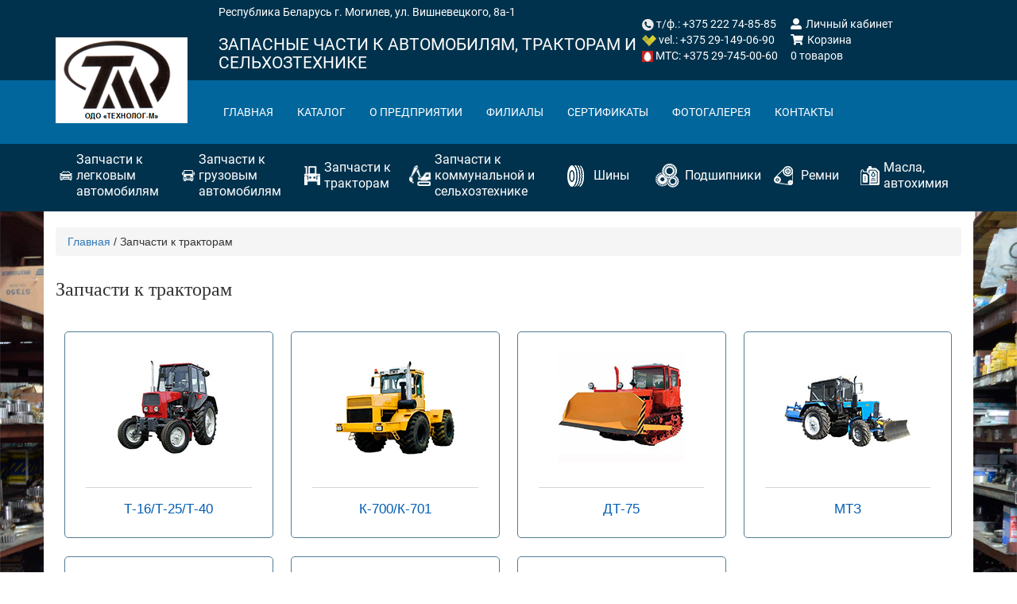

--- FILE ---
content_type: text/html; charset=utf-8
request_url: http://technolog-m.by/zapchasti-k-traktoram
body_size: 6681
content:
<!DOCTYPE html>
<html lang="ru" dir="ltr">
<head>
  <link rel="profile" href="http://www.w3.org/1999/xhtml/vocab" />
  <meta name="viewport" content="width=device-width, initial-scale=1.0">
  <meta http-equiv="Content-Type" content="text/html; charset=utf-8" />
<meta name="Generator" content="Drupal 7 (http://drupal.org)" />
<link rel="alternate" type="application/rss+xml" title="Запчасти к тракторам" href="http://technolog-m.by/taxonomy/term/3/all/feed" />
<link rel="shortcut icon" href="http://technolog-m.by/sites/default/files/fonticon.png" type="image/png" />
     <title>Запчасти к тракторам | Технолог &quot;М&quot;</title>
     <style>
@import url("http://technolog-m.by/modules/system/system.base.css?pmumk9");
</style>
<style>
@import url("http://technolog-m.by/modules/field/theme/field.css?pmumk9");
@import url("http://technolog-m.by/modules/node/node.css?pmumk9");
@import url("http://technolog-m.by/sites/all/modules/ubercart/uc_order/uc_order.css?pmumk9");
@import url("http://technolog-m.by/sites/all/modules/ubercart/uc_product/uc_product.css?pmumk9");
@import url("http://technolog-m.by/sites/all/modules/ubercart/uc_store/uc_store.css?pmumk9");
@import url("http://technolog-m.by/sites/all/modules/views/css/views.css?pmumk9");
</style>
<style>
@import url("http://technolog-m.by/modules/colorbox/styles/default/colorbox_style.css?pmumk9");
@import url("http://technolog-m.by/sites/all/modules/ctools/css/ctools.css?pmumk9");
@import url("http://technolog-m.by/sites/all/modules/ubercart/uc_cart/uc_cart_block.css?pmumk9");
</style>
<link type="text/css" rel="stylesheet" href="//cdn.jsdelivr.net/bootstrap/3.3.7/css/bootstrap.css" media="all" />
<style>
@import url("http://technolog-m.by/sites/all/themes/bootstrap/css/3.3.7/overrides.min.css?pmumk9");
@import url("http://technolog-m.by/sites/all/themes/technologm/css/style.css?pmumk9");
@import url("http://technolog-m.by/sites/all/themes/technologm/css/fonts.css?pmumk9");
@import url("http://technolog-m.by/sites/all/themes/technologm/libs/slick.css?pmumk9");
@import url("http://technolog-m.by/sites/all/themes/technologm/libs/slick-theme.css?pmumk9");
</style>
  <!-- HTML5 element support for IE6-8 -->
  <!--[if lt IE 9]>
    <script src="https://cdn.jsdelivr.net/html5shiv/3.7.3/html5shiv-printshiv.min.js"></script>
  <![endif]-->
  <script src="http://technolog-m.by/sites/all/modules/jquery_update/replace/jquery/1.10/jquery.min.js?v=1.10.2"></script>
<script src="http://technolog-m.by/misc/jquery.once.js?v=1.2"></script>
<script src="http://technolog-m.by/misc/drupal.js?pmumk9"></script>
<script src="//cdn.jsdelivr.net/bootstrap/3.3.7/js/bootstrap.js"></script>
<script src="http://technolog-m.by/sites/all/modules/admin_menu/admin_devel/admin_devel.js?pmumk9"></script>
<script src="http://technolog-m.by/sites/default/files/languages/ru_BcPHm6QKHG5sn2zG3ly6cx1YckvkDKLdQHxgYJWr6W0.js?pmumk9"></script>
<script src="http://technolog-m.by/sites/all/libraries/colorbox/jquery.colorbox-min.js?pmumk9"></script>
<script src="http://technolog-m.by/modules/colorbox/js/colorbox.js?pmumk9"></script>
<script src="http://technolog-m.by/modules/colorbox/styles/default/colorbox_style.js?pmumk9"></script>
<script src="http://technolog-m.by/modules/colorbox/js/colorbox_load.js?pmumk9"></script>
<script src="http://technolog-m.by/modules/colorbox/js/colorbox_inline.js?pmumk9"></script>
<script src="http://technolog-m.by/sites/all/modules/custom_search/js/custom_search.js?pmumk9"></script>
<script src="http://technolog-m.by/sites/all/modules/ubercart/uc_cart/uc_cart_block.js?pmumk9"></script>
<script src="http://technolog-m.by/sites/all/themes/technologm/libs/slick.min.js?pmumk9"></script>
<script src="http://technolog-m.by/sites/all/themes/technologm/js/common.js?pmumk9"></script>
<script>jQuery.extend(Drupal.settings, {"basePath":"\/","pathPrefix":"","ajaxPageState":{"theme":"technologm","theme_token":"jjzPHFVzx33UMXrIqoUrYp8zyS0mSUrWO_gymaLSHQ8","js":{"sites\/all\/themes\/bootstrap\/js\/bootstrap.js":1,"sites\/all\/modules\/jquery_update\/replace\/jquery\/1.10\/jquery.min.js":1,"misc\/jquery.once.js":1,"misc\/drupal.js":1,"\/\/cdn.jsdelivr.net\/bootstrap\/3.3.7\/js\/bootstrap.js":1,"sites\/all\/modules\/admin_menu\/admin_devel\/admin_devel.js":1,"public:\/\/languages\/ru_BcPHm6QKHG5sn2zG3ly6cx1YckvkDKLdQHxgYJWr6W0.js":1,"sites\/all\/libraries\/colorbox\/jquery.colorbox-min.js":1,"modules\/colorbox\/js\/colorbox.js":1,"modules\/colorbox\/styles\/default\/colorbox_style.js":1,"modules\/colorbox\/js\/colorbox_load.js":1,"modules\/colorbox\/js\/colorbox_inline.js":1,"sites\/all\/modules\/custom_search\/js\/custom_search.js":1,"sites\/all\/modules\/ubercart\/uc_cart\/uc_cart_block.js":1,"sites\/all\/themes\/technologm\/libs\/slick.min.js":1,"sites\/all\/themes\/technologm\/js\/common.js":1},"css":{"modules\/system\/system.base.css":1,"modules\/field\/theme\/field.css":1,"modules\/node\/node.css":1,"sites\/all\/modules\/ubercart\/uc_order\/uc_order.css":1,"sites\/all\/modules\/ubercart\/uc_product\/uc_product.css":1,"sites\/all\/modules\/ubercart\/uc_store\/uc_store.css":1,"sites\/all\/modules\/views\/css\/views.css":1,"modules\/colorbox\/styles\/default\/colorbox_style.css":1,"sites\/all\/modules\/ctools\/css\/ctools.css":1,"sites\/all\/modules\/ubercart\/uc_cart\/uc_cart_block.css":1,"\/\/cdn.jsdelivr.net\/bootstrap\/3.3.7\/css\/bootstrap.css":1,"sites\/all\/themes\/bootstrap\/css\/3.3.7\/overrides.min.css":1,"sites\/all\/themes\/technologm\/css\/style.css":1,"sites\/all\/themes\/technologm\/css\/fonts.css":1,"sites\/all\/themes\/technologm\/libs\/slick.css":1,"sites\/all\/themes\/technologm\/libs\/slick-theme.css":1}},"colorbox":{"opacity":"0.85","current":"{current} of {total}","previous":"\u00ab Prev","next":"Next \u00bb","close":"Close","maxWidth":"98%","maxHeight":"98%","fixed":true,"mobiledetect":true,"mobiledevicewidth":"480px"},"custom_search":{"form_target":"_self","solr":0},"bootstrap":{"anchorsFix":"0","anchorsSmoothScrolling":"0","formHasError":1,"popoverEnabled":1,"popoverOptions":{"animation":1,"html":0,"placement":"right","selector":"","trigger":"click","triggerAutoclose":1,"title":"","content":"","delay":0,"container":"body"},"tooltipEnabled":1,"tooltipOptions":{"animation":1,"html":0,"placement":"auto left","selector":"","trigger":"hover focus","delay":0,"container":"body"}}});</script>
  <link rel="stylesheet" href="https://use.fontawesome.com/releases/v5.7.1/css/all.css" integrity="sha384-fnmOCqbTlWIlj8LyTjo7mOUStjsKC4pOpQbqyi7RrhN7udi9RwhKkMHpvLbHG9Sr" crossorigin="anonymous">
</head>
<body class="html not-front not-logged-in no-sidebars page-taxonomy page-taxonomy-term page-taxonomy-term- page-taxonomy-term-3">
  <div id="skip-link">
    <a href="#main-content" class="element-invisible element-focusable">Перейти к основному содержанию</a>
  </div>
    

<header id="navbar" role="banner" class="navbar container-fluid navbar-default">
    <div class="container-fluid">
        <div class="und-header">
            <div class="container">
                <div class="about-site">
                    <p>Республика Беларусь г. Могилев, ул. Вишневецкого, 8а-1</p>
                    <h1>запасные части к автомобилям, тракторам и сельхозтехнике</h1>
                </div>
                <div class="contacts-tel">
                      <div class="region region-top-header">
    <section id="block-views-block-contact-by-head-block-1" class="block block-views clearfix">

      
  <div class="view view-block-contact-by-head view-id-block_contact_by_head view-display-id-block_1 view-dom-id-bec2be6ac5aab5b29dd60b0f19b76410">
        
  
  
      <div class="view-content">
        <div class="views-row views-row-1 views-row-odd views-row-first views-row-last">
      
  <div class="views-field views-field-body">        <div class="field-content"><div class="head-contacts">
  <ul>
    <li><img src="/sites/default/files/icons/phone.png" alt="phone" /> т/ф.: +375 222 74-85-85</li>
    <li><img src="/sites/default/files/icons/vel.png" alt="vel" /> vel.: +375 29-149-06-90</li>
    <li><img src="/sites/default/files/icons/mts.png" alt="mts" /> МТС: +375 29-745-00-60</li>
  </ul>
</div>



</div>  </div>  </div>
    </div>
  
  
  
  
  
  
</div>
</section>
  </div>
                </div>
                <div class="cart-user-profile">
                    <div class="user-profile">
                                                <a href="/user/"></i><i class="fas fa-user-alt"></i>Личный кабинет</a>
                                            </div>
                    <div class="shoping-cart">
                        <a href="/cart"><i class="fas fa-shopping-cart"></i><span>Корзина</span></a><p class="cart-block-items collapsed uc-cart-empty">В вашей корзине нет товаров.</p><table class="cart-block-summary"><tbody><tr><td class="cart-block-summary-items"><span class="num-items">0</span> товаров</td><td class="cart-block-summary-total"><label>Total:</label> <span class="uc-price">0.00 RUB</span></td></tr></tbody></table>                    </div>
                </div>
            </div>
        </div>     
        <div class="site-navigate">
            <div class="container">
                <div class="logo" style="position: relative;">
                                        <a class="logo" href="/" title="Главная">
                        <img src="http://technolog-m.by/sites/all/themes/technologm/logo.png" alt="Главная" />
                    </a>
                                        <div id="button-active-menu" style="position: absolute; width: 25px; height: 18px; right: 0; top: 50%; margin-top: -10px;">
                        <span style="display: block; width: 100%; height: 2px; background: #fff; margin-bottom: 5px;"></span>
                        <span style="display: block; width: 100%; height: 2px; background: #fff; margin-bottom: 5px;"></span>
                        <span style="display: block; width: 100%; height: 2px; background: #fff;"></span>
                    </div>
                </div>
                <div class="site-menu">
                      <div class="region region-navigation">
    <section id="block-system-main-menu" class="block block-system block-menu clearfix">

      
  <ul class="menu nav"><li class="first leaf"><a href="/" title="">Главная</a></li>
<li class="leaf"><a href="/catalog">Каталог</a></li>
<li class="leaf"><a href="/o-predpriyatii">О предприятии</a></li>
<li class="leaf"><a href="/filialy">Филиалы</a></li>
<li class="leaf"><a href="/sertifikaty" title="">Сертификаты</a></li>
<li class="leaf"><a href="/fotogalereya" title="">Фотогалерея</a></li>
<li class="last leaf"><a href="/kontakty">Контакты</a></li>
</ul>
</section>
  </div>
                    
                </div>
            </div>
        </div>
        <div class="under-catal">
            <div class="container">
                  <div class="region region-header">
    <section id="block-views-undercatal-block" class="block block-views clearfix">

      
  <div class="view view-undercatal view-id-undercatal view-display-id-block view-dom-id-2ff6c8f144f587eb02e95bd9d10ec05f">
        
  
  
      <div class="view-content">
        <div class="views-row views-row-1 views-row-odd views-row-first">
      
  <div class="views-field views-field-field-izobrazhenie">        <div class="field-content"><img class="img-responsive" src="http://technolog-m.by/sites/default/files/car01.png" width="25" height="19" alt="" /></div>  </div>  
  <div class="views-field views-field-field-catalog-term">        <div class="field-content"><a href="/zapchasti-k-legkovym-avtomobilyam-0">Запчасти к легковым автомобилям</a></div>  </div>  </div>
  <div class="views-row views-row-2 views-row-even">
      
  <div class="views-field views-field-field-izobrazhenie">        <div class="field-content"><img class="img-responsive" src="http://technolog-m.by/sites/default/files/car02.png" width="32" height="27" alt="" /></div>  </div>  
  <div class="views-field views-field-field-catalog-term">        <div class="field-content"><a href="/zapchasti-k-gruzovym-avtomobilyam-0">Запчасти к грузовым автомобилям</a></div>  </div>  </div>
  <div class="views-row views-row-3 views-row-odd">
      
  <div class="views-field views-field-field-izobrazhenie">        <div class="field-content"><img class="img-responsive" src="http://technolog-m.by/sites/default/files/car03.png" width="23" height="27" alt="" /></div>  </div>  
  <div class="views-field views-field-field-catalog-term">        <div class="field-content"><a href="/zapchasti-k-traktoram-0" class="active">Запчасти к тракторам</a></div>  </div>  </div>
  <div class="views-row views-row-4 views-row-even">
      
  <div class="views-field views-field-field-izobrazhenie">        <div class="field-content"><img class="img-responsive" src="http://technolog-m.by/sites/default/files/car04.png" width="29" height="27" alt="" /></div>  </div>  
  <div class="views-field views-field-field-catalog-term">        <div class="field-content"><a href="/zapchasti-k-kommunalnoy-i-selhoztehnike-0">Запчасти к коммунальной и сельхозтехнике</a></div>  </div>  </div>
  <div class="views-row views-row-5 views-row-odd">
      
  <div class="views-field views-field-field-izobrazhenie">        <div class="field-content"><img class="img-responsive" src="http://technolog-m.by/sites/default/files/car05.png" width="21" height="27" alt="" /></div>  </div>  
  <div class="views-field views-field-field-catalog-term">        <div class="field-content"><a href="/shiny-0">Шины</a></div>  </div>  </div>
  <div class="views-row views-row-6 views-row-even">
      
  <div class="views-field views-field-field-izobrazhenie">        <div class="field-content"><img class="img-responsive" src="http://technolog-m.by/sites/default/files/podship.png" width="31" height="30" alt="" /></div>  </div>  
  <div class="views-field views-field-field-catalog-term">        <div class="field-content"><a href="/podshipniki-0">Подшипники</a></div>  </div>  </div>
  <div class="views-row views-row-7 views-row-odd">
      
  <div class="views-field views-field-field-izobrazhenie">        <div class="field-content"><img class="img-responsive" src="http://technolog-m.by/sites/default/files/car06.png" width="24" height="24" alt="" /></div>  </div>  
  <div class="views-field views-field-field-catalog-term">        <div class="field-content"><a href="/remni-0">Ремни</a></div>  </div>  </div>
  <div class="views-row views-row-8 views-row-even views-row-last">
      
  <div class="views-field views-field-field-izobrazhenie">        <div class="field-content"><img class="img-responsive" src="http://technolog-m.by/sites/default/files/car07.png" width="24" height="24" alt="" /></div>  </div>  
  <div class="views-field views-field-field-catalog-term">        <div class="field-content"><a href="/masla-avtohimiya-0">Масла, автохимия</a></div>  </div>  </div>
    </div>
  
  
  
  
  
  
</div>
</section>
  </div>
            </div>
        </div> 
    </div>
</header>

<div class="main-elemet">
    <div class="main-container container">
        <div class="row"> 
            <section  class="col-sm-12">

                
                
                <h2 class="element-invisible">Вы здесь</h2><div class="breadcrumb"><span class="inline odd first"><a href="/">Главная</a></span> <span class="delimiter">/</span> <span class="inline even last">Запчасти к тракторам</span></div>
                <a id="main-content"></a>
                                                <h1 class="page-header">Запчасти к тракторам</h1>
                                                                                                                                                  <div class="region region-content">
    <section id="block-views-6cbd7250e674de7b2784cbb12b4bba6b" class="block block-views clearfix">

      
  <div class="view view-subcategories-at-taxonomiest view-id-subcategories_at_taxonomiest view-display-id-block view-dom-id-65692209ce9cd0ca3138ca8a744bdc20">
            <div class="view-header">
      <p>Запчасти к тракторам</p>
    </div>
  
  
  
      <div class="view-content">
        <div class="col-md-3 col-sm-6 col-xs-12">
      
  <div class="views-field views-field-uc-catalog-image">        <div class="field-content"><a href="/t-16t-25t-40-0"><img class="img-responsive" src="http://technolog-m.by/sites/default/files/%D0%A2-16.%D0%A2-25.%D0%A2-40.jpg" width="160" height="150" alt="" /></a></div>  </div>  
  <div class="views-field views-field-name">        <span class="field-content"><a href="/t-16t-25t-40-0">Т-16/Т-25/Т-40</a></span>  </div>  </div>
  <div class="col-md-3 col-sm-6 col-xs-12">
      
  <div class="views-field views-field-uc-catalog-image">        <div class="field-content"><a href="/k-700k-701-0"><img class="img-responsive" src="http://technolog-m.by/sites/default/files/%D0%9A-700.%D0%9A-701.png" width="160" height="150" alt="" /></a></div>  </div>  
  <div class="views-field views-field-name">        <span class="field-content"><a href="/k-700k-701-0">К-700/К-701</a></span>  </div>  </div>
  <div class="col-md-3 col-sm-6 col-xs-12">
      
  <div class="views-field views-field-uc-catalog-image">        <div class="field-content"><a href="/dt-75-0"><img class="img-responsive" src="http://technolog-m.by/sites/default/files/%D0%94%D0%A2-75.jpg" width="160" height="150" alt="" /></a></div>  </div>  
  <div class="views-field views-field-name">        <span class="field-content"><a href="/dt-75-0">ДТ-75</a></span>  </div>  </div>
  <div class="col-md-3 col-sm-6 col-xs-12">
      
  <div class="views-field views-field-uc-catalog-image">        <div class="field-content"><a href="/mtz-0"><img class="img-responsive" src="http://technolog-m.by/sites/default/files/%D0%BC%D1%82%D0%B7.jpg" width="160" height="150" alt="" /></a></div>  </div>  
  <div class="views-field views-field-name">        <span class="field-content"><a href="/mtz-0">МТЗ</a></span>  </div>  </div>
  <div class="col-md-3 col-sm-6 col-xs-12">
      
  <div class="views-field views-field-uc-catalog-image">        <div class="field-content"><a href="/t-130t-170-0"><img class="img-responsive" src="http://technolog-m.by/sites/default/files/%D0%A2-130.%D0%A2-170.png" width="160" height="150" alt="" /></a></div>  </div>  
  <div class="views-field views-field-name">        <span class="field-content"><a href="/t-130t-170-0">Т-130/Т-170</a></span>  </div>  </div>
  <div class="col-md-3 col-sm-6 col-xs-12">
      
  <div class="views-field views-field-uc-catalog-image">        <div class="field-content"><a href="/t-150-0"><img class="img-responsive" src="http://technolog-m.by/sites/default/files/%D0%A2-150.jpg" width="160" height="150" alt="" /></a></div>  </div>  
  <div class="views-field views-field-name">        <span class="field-content"><a href="/t-150-0">Т-150</a></span>  </div>  </div>
  <div class="col-md-3 col-sm-6 col-xs-12">
      
  <div class="views-field views-field-uc-catalog-image">        <div class="field-content"><a href="/d-65-yumz-0"><img class="img-responsive" src="http://technolog-m.by/sites/default/files/%D0%94-65%20%D0%AE%D0%9C%D0%97.png" width="160" height="150" alt="" /></a></div>  </div>  
  <div class="views-field views-field-name">        <span class="field-content"><a href="/d-65-yumz-0">Д-65 ЮМЗ</a></span>  </div>  </div>
    </div>
  
  
  
  
  
  
</div>
</section>
<section id="block-system-main" class="block block-system clearfix">

      
  <div class="view view-taxonomy-term view-id-taxonomy_term view-display-id-page view-dom-id-55280657894ab349df6c88d254f57097">
        
  
  
      <div class="view-content">
      <div class="table-responsive">
<table class="views-table cols-3 table table-hover table-striped" >
        <thead>
      <tr>
                  <th class="views-field views-field-title active" >
            <a href="/zapchasti-k-traktoram?order=title&amp;sort=desc" title="сортировать по Название" class="active">Название<span class="icon-after icon glyphicon glyphicon-chevron-up" data-toggle="tooltip" data-placement="bottom" title="сортировать по убыванию" aria-hidden="true"></span>
</a>          </th>
                  <th class="views-field views-field-field-nalichie" >
            Цена          </th>
                  <th class="views-field views-field-addtocartlink" >
            Кол-во          </th>
              </tr>
    </thead>
    <tbody>
          <tr class="odd views-row-first views-row-last">
                  <td class="views-field views-field-title active" >
            <a href="/undercat/zapchasti-k-traktoram">Запчасти к тракторам</a>          </td>
                  <td class="views-field views-field-field-nalichie" >
            уточняйте          </td>
                  <td class="views-field views-field-addtocartlink" >
                      </td>
              </tr>
      </tbody>
</table>
  </div>
    </div>
  
  
  
  
  
  
</div>
</section>
<section id="block-uc-cart-cart" class="block block-uc-cart clearfix">

        <h2 class="block-title"><a href="/cart"><span class="cart-block-icon-empty" title="View your shopping cart."></span></a><span class="cart-block-title-bar" title="Show/hide shopping cart contents.">Shopping cart<span class="cart-block-arrow arrow-down"></span></span></h2>
    
  <p class="cart-block-items collapsed uc-cart-empty">В вашей корзине нет товаров.</p><table class="cart-block-summary"><tbody><tr><td class="cart-block-summary-items"><span class="num-items">0</span> товаров</td><td class="cart-block-summary-total"><label>Total:</label> <span class="uc-price">0.00 RUB</span></td></tr></tbody></table>
</section>
  </div>
                            </section>
        </div>
    </div>
</div>



<footer class="footer">
    <div class="menu">
        <div class="container">
              <div class="region region-footer">
    <section id="block-menu-menu-footer-menu" class="block block-menu clearfix">

      
  <ul class="menu nav"><li class="first leaf"><a href="/" title="">Главная</a></li>
<li class="leaf"><a href="/catalog" title="">Каталог</a></li>
<li class="leaf"><a href="/o-predpriyatii" title="">О предприятии</a></li>
<li class="leaf"><a href="/filialy" title="">Филиалы</a></li>
<li class="leaf"><a href="/sertifikaty" title="">Сертификаты</a></li>
<li class="leaf"><a href="/fotogalereya" title="">Фотогалерея</a></li>
<li class="last leaf"><a href="/kontakty" title="">Контакты</a></li>
</ul>
</section>
  </div>
        </div>
    </div>
    <div class="content-footer">
        <div class="container">
            <div class="head-cont">
                <div class="row">
                    <div class="col-md-6">
                        <p>
                            <span>ОДО «Технолог-М»</span><br>
                            специализируется на оптово-розничной торговле<br> автомобильными
                            и тракторными запасными частями,<br> деталями,
                            компонентами и принадлежностями
                        </p>
                    </div>
                    <div class="col-md-3">
                        <ul>
                            <li><img src="/sites/default/files/123.png" alt="address">Беларусь г.Могилев</li>
                            <li>ул.Вишневецкого, 8а-1</li>
                            <li><img src="/sites/default/files/123456.png" alt="mail"><a style="color: #fff;" href="mailto:technolog-m@mail.ru">technolog-m@mail.ru</a></li>
                        </ul>
                    </div>
                    <div class="col-md-3">
                          <div class="region region-top-header">
      <div class="region region-top-header">
    <section id="block-views-block-contact-by-head-block-1" class="block block-views clearfix">

      
  <div class="view view-block-contact-by-head view-id-block_contact_by_head view-display-id-block_1 view-dom-id-bec2be6ac5aab5b29dd60b0f19b76410">
        
  
  
      <div class="view-content">
        <div class="views-row views-row-1 views-row-odd views-row-first views-row-last">
      
  <div class="views-field views-field-body">        <div class="field-content"><div class="head-contacts">
  <ul>
    <li><img src="/sites/default/files/icons/phone.png" alt="phone" /> т/ф.: +375 222 74-85-85</li>
    <li><img src="/sites/default/files/icons/vel.png" alt="vel" /> vel.: +375 29-149-06-90</li>
    <li><img src="/sites/default/files/icons/mts.png" alt="mts" /> МТС: +375 29-745-00-60</li>
  </ul>
</div>



</div>  </div>  </div>
    </div>
  
  
  
  
  
  
</div>
</section>
  </div>
  </div>
                    </div>
                </div>
            </div>
            <div class="cent-cont">
                <div class="row">
                    <div class="col-md-12">
                        <p>&copy; 2026 technolog-m.by</p>
                    </div>
                </div>
            </div>
            <div class="foot-cont">
                <div class="row">
                    <div class="col-md-9">
                        <p>Полное или частичное использование любых материалов или их копирование разрешено только с письменного согласия администрации сайта. </p>
                    </div>
                    <div class="col-md-3">
                        <a style="font-size: 12px; text-align: right;" href="https://protus.by" target="_blank" rel="noopener noreferrer">Создание сайта</a>
                    </div>
                </div>
            </div>
        </div>
    </div>
</footer>

  <script src="http://technolog-m.by/sites/all/themes/bootstrap/js/bootstrap.js?pmumk9"></script>
  <script type="text/javascript" src="//code.jquery.com/jquery-1.11.0.min.js"></script>
<script type="text/javascript" src="//code.jquery.com/jquery-migrate-1.2.1.min.js"></script>
</body>
</html>


--- FILE ---
content_type: text/css
request_url: http://technolog-m.by/sites/all/themes/technologm/css/style.css?pmumk9
body_size: 5586
content:
/**
* Place your custom styles here.
*/

/* RESETS */

.page-header {
    display: none;
}

#first-time {
    display: none;
}

#navbar {
    border-radius: 0;
    padding: 0;
    margin: 0;
    border: none;
    background: #00324d;
}
/**********/

/*HEADER*/

#navbar {
    font-family: "Roboto Regular N";
    background: #00324d;
    padding: 5px 0 5px 0;
}

.und-header .container { 
    display: flex;
    padding-left: 220px;
    /*justify-content: space-between;*/
}

.und-header  .about-site {
        width: 57%;
}


.und-header .contacts-tel {
    width: 20%;
    padding-top: 15px;
}

.und-header .cart-user-profile {
    width: 23%;
    padding-top: 15px;
}   

.und-header .cart-user-profile i {
        padding: 0 5px 0 0;
}


.region.region-content #block-uc-cart-cart {
    display: none;
}

.cart-user-profile .cart-block-summary-total,
.cart-user-profile .cart-block-summary-links {
    display: none;
}

.cart-user-profile {
    color: #fff;
}

.cart-user-profile a {
     color: #fff;
}

.und-header {
    
}

.about-site p,
.about-site h1 {
    color: #fff;
}
.about-site h1 {
    
    font-size: 21px;
    text-transform: uppercase;
}

.site-navigate {
    background: #00669c;
    height: 80px;
}



.site-navigate .container {
    display: flex;
    justify-content: flex-start;
    align-items: center;
    height: 100%;
}

.site-navigate .logo img {
    position: relative;
    top: -40px;
}

.site-menu ul {
    display: flex;
    justify-content: space-between;
}

.site-menu ul li {
    padding: 0px 15px;
}

.site-menu ul li a {
    color: #fff;
    transition: all .1s;
    border-bottom: 1px solid transparent;
    padding: 10px 0 10px 0;
}

.site-menu ul li.active a {
    color: #80d2ff;
    transition: all .1s;
    border-bottom: 1px solid transparent;
    padding: 10px 0 10px 0;
    border-bottom: 1px solid #80d2ff;
}


.site-menu .nav > li > a:hover, .site-menu .nav > li > a:focus {
    text-decoration: none;
    background-color: transparent;
    color: #80d2ff;
    border-bottom: 1px solid #80d2ff;
}

.site-menu ul li a {
    text-transform: uppercase;
}

.head-contacts ul {
    list-style-type: none;
    color: #fff;
    padding: 0;
    font-size: 14px;
}

.under-catal {
    padding: 10px 0;
}

.under-catal a {
    color: #fff;
    font-size: 16px;
    line-height: 16px;
}

.under-catal .views-row:hover img {
    filter: hue-rotate(-360deg);
}

.under-catal .view-content {
    display: flex;
    align-items: center;
}

.under-catal .views-row {
    display: flex;
    padding: 0 5px;
    align-items: center;
    /*flex-grow: 1;*/
    width: 100%;
}
.under-catal .views-field-field-izobrazhenie {
    display: flex;
    align-items: center;
    margin: 0 5px 0 0;
    justify-content: center;
}

.under-catal .views-field-field-izobrazhenie {
    width: 35px;
    height: 35px;
    
}

.under-catal .views-row.views-row-4 {
    width: 28% !important;
}

.under-catal .views-row.views-row-4  .views-field-field-izobrazhenie {
    width: 60px;
}

.under-catal .views-field-field-izobrazhenie img {
    width: 100%;
    height: 100%;
    
}

.views-field.views-field-field-catalog-term {
    display: flex;
    align-items: center;
}

/*MAIN CONTENT*/

.main-elemet {
    background: url(../../../../default/files/bg.png) no-repeat;
    background-size: 100%;
    min-height: 650px;
}

.main-container {
    background: #fff;
    min-height: 650px;
    
}

.main-container p.head-page {
    text-indent: 20px;
    font-weight: bold;
    padding: 20px 10px;
    font-size: 16px;
}

.main-container p.foot-page {
    text-indent: 20px;
    font-weight: bold;
    padding: 10px 30px;
    font-size: 14px;
}

.main-container .highlighted.jumbotron {
    padding: 0px 10px;
    background: #fff;
}

.form-item.form-item-custom-search-blocks-form-1.form-type-textfield.form-group {
    padding-left: 10px;
}



.main-container .region-content .input-group .form-control:first-child, .input-group-addon:first-child, .input-group-btn:first-child > .btn, .input-group-btn:first-child > .btn-group > .btn, .input-group-btn:first-child > .dropdown-toggle, .input-group-btn:last-child > .btn:not(:last-child):not(.dropdown-toggle), .input-group-btn:last-child > .btn-group:not(:last-child) > .btn {
    background: #f9f9f9;
    padding: 20px;
}

.main-container .region-content .btn.btn-primary {
    padding: 10px;
}

#block-views-uc-catalog-terms-block-1 table tbody tr td {
    text-align: center;
    height: 260px;
}

#block-views-uc-catalog-terms-block-1 table tbody tr td img {
    margin: auto;
}

#block-views-uc-catalog-terms-block-1 .view-content {
    display: flex;
    justify-content: center;
    align-items: center;
    flex-wrap: wrap;
    width: 100%;
}

#block-views-uc-catalog-terms-block-1 .elem {
    width: 23%;
    height: 270px;
    text-align: center;
    border: 1px solid #00324d;
    padding: 10px 0;
    /* display: flex; */
    /* flex-wrap: wrap; */
    /* justify-content: center; */
    margin: 1%;
    border-radius: 3%;
}

#block-views-uc-catalog-terms-block-1 .elem .views-field-entity-id {
    height: 85px;
}

#block-views-uc-catalog-terms-block-1 .elem .views-field-name a {
    color: #005db4;
    text-transform: uppercase;

    font-size: 15px;
}
#block-views-uc-catalog-terms-block-1 .elem .views-field-name {
    font-family: "Roboto Bold";
   
    margin: 10px 0 10px 0;
    height: 70px;
    padding: 0 10px;
    padding-bottom: 19px;
}

#block-views-uc-catalog-terms-block-1 .elem .views-field-description:before {
    content: '';
    height: 1px;
    display: block;
    width: 50%;
    margin: auto;
    background-color: #eaeaea;
    position: relative;
    top: -29px;
}

body.page-catalog .breadcrumb {
    display: none;
}

#block-views-uc-catalog-terms-block-1 .elem .views-field-description {
    text-align: left;
    line-height: 16px;
    color: #000;
    font-size: 13px;
    padding: 0 15px;
}

#block-views-uc-catalog-terms-block-1 .elem img {
    margin: auto;
}

.preview {
    text-align: center;
}

.preview h1 {
    padding: 30px 0;
}

.preview .slick-track {
    display: flex;
    align-items: center;
}

.preview .slick-slide {
    text-align: center;
    outline: none;
}

.preview .slick-slide img {
    margin: auto;
}

.preview .row {
    border: 1px solid #00324d;
    border-radius: 10px;
    padding: 10px 0;
}

.slick-prev:before, .slick-next:before {
    color: #00324d !important;
}

.preview .slick-prev {
    left: -10px;
    z-index: 10000;
}

.preview .slick-next {
    right: -10px;
    z-index: 10000;
}

.footer {
    font-family: "Roboto Regular";
    margin-top: 45px;
    padding-top: 0;
    padding-bottom: 0;
    border-top: none;
  
}

.footer p,
.footer li {
    color: #fff;

}
.footer li {
    list-style-type: none;
    line-height: 30px;
}

footer.footer .menu {
    /*padding: 20px 0;*/
    background: #00324d;
}

footer .head-cont {
    padding: 0 0 50px 0;
}

footer .head-cont p {
    line-height: 19px;
    font-size: 15px;
}

footer .head-cont p span {
    font-size: 35px;
}

footer .cent-cont,
footer .foot-cont {
    font-size: 12px;
}

footer.footer .content-footer {
    padding: 30px 0 30px 0;
    background: #00669c;

}

.head-cont li img{
    position: relative;
    top: -2px;
    left: -5px;
}


footer .menu.nav {
    padding: 0;
    display: flex;
    justify-content: space-between;
    align-items: center;
}

footer .menu.nav li {
    padding: 10px 20px;
}

footer .menu.nav li a {
    color: #fff;
    font-size: 16px;   
}

footer .menu.nav li.active a {
    color: #00aeef;
}

footer .menu.nav li.active {
    border-top: 5px solid #00aeef;
}

footer .nav > li > a:hover, .nav > li > a:focus {
    text-decoration: none;
    background-color: transparent;
    color: #00aeef;
}

.breadcrumb {
    margin: 20px 0;
}

/*
.page-catalog- .view-uc-catalog-terms {
    display: none;
}
*/

body.not-front .view-uc-catalog-terms.view-id-uc_catalog_terms .view-content {
    display: flex;
    flex-wrap: wrap;
    width: 100%;
}

body.not-front .view-uc-catalog-terms.view-id-uc_catalog_terms .elem {
    display: flex;
    width: 48%;
    padding: 1%;
    flex-wrap: wrap;
    align-items: center;
    margin: 1%;
    border: 1px solid #00324d;
    border-radius: 10px;
    transition: all .4s;
}

body.not-front .view-uc-catalog-terms.view-id-uc_catalog_terms .views-field.views-field-entity-id {
    position: absolute;
    width: 45%;
}

body.not-front .view-uc-catalog-terms.view-id-uc_catalog_terms .views-field.views-field-name {
    width: 75%;
    margin-left: 25%;
    padding-bottom: 15px;
}

body.not-front .view-uc-catalog-terms.view-id-uc_catalog_terms .views-field.views-field-description {
    width: 75%;
    margin-left: 25%;
}

body.not-front .view-uc-catalog-terms.view-id-uc_catalog_terms .views-field.views-field-description p {
    /*color: #005db4;*/
    color: #333;
    font-size: 12px;
}

body.not-front .view-uc-catalog-terms.view-id-uc_catalog_terms .views-field-name a {
    text-transform: uppercase;
    font-weight: bold;
    color: #333;
    font-family: 'Roboto';
    font-size: 16px;
}


body.node-type-product article {
    display: flex;
    flex-wrap: wrap;
}

body.node-type-product .field-name-uc-product-image {
    width: 30%;
}

body.node-type-product .field-name-field-title-name {
    width: 67%;
    margin-left: 3%;
}

body.node-type-product .field-name-field-title-name .field-item {
    font-size: 25px;
    font-family: 'Roboto';
    font-weight: 500;
    border-bottom: 1px solid #eaeaea;
    padding-bottom: 11px;
}

body.node-type-product .field-name-body {
    margin-left: 33%;
    width: 67%;
    position: relative;
    top: -250px;
}

body.node-type-product .add-to-cart {
    margin-left: 33%;
    width: 67%;
    position: relative;
    top: -110px;
}

body.node-type-product .add-to-cart button {
    border: 1px solid #00669c;
    background: #00669c;
    color: #fff;
    padding: 8px 60px;
    font-size: 16px;
    outline: none !important;
    transition: all .4s;
}

body.node-type-product .add-to-cart button:hover {
    color: rgb(252, 238, 238) !important;
    background-color: #249fe2 !important;
    border-color: #249fe2 !important;
}

body.node-type-product .btn-default:active:hover, .btn-default.active:hover, .open > .dropdown-toggle.btn-default:hover, .btn-default:active:focus, .btn-default.active:focus, .open > .dropdown-toggle.btn-default:focus, .btn-default:active.focus, .btn-default.active.focus, .open > .dropdown-toggle.btn-default.focus {
    color: rgb(252, 238, 238) !important;
    background-color: #249fe2 !important;
    border-color: #249fe2 !important;
}

body.node-type-product .add-to-cart .control-label {
    
}

body.node-type-product input {
    width: 40px;
    padding: 0px 5px;
    height: 25px;
    text-align: center;
    margin: 0 30px;
}
body.node-type-product span.form-required {
    display: none;
}

body.node-type-product .add-to-cart .form-item.form-item-qty {
    display: flex;
    align-items: center;
}

body.node-type-product .add-to-cart .form-item.form-item-qty label {
    margin: 0;
}

body.node-type-product .form-item-qty {

}

body.node-type-product .form-item-qty .next {
    content: '';
    width: 18px;
    height: 25px;
    background-color: #fff;
    border: 1px solid #e2e2e2;
    display: block;
    position: absolute;
    top: 0;
    left: 121px;
    border-radius: 0 3px 3px 0;
    background: url('next.png') no-repeat;
    background-position: 0 4px;
    cursor: pointer;
    pointer-events: all;
}

body.node-type-product .form-item-qty .back {
    content: '';
    width: 18px;
    height: 25px;
    background-color: #fff;
    border: 1px solid #e2e2e2;
    display: block;
    position: absolute;
    top: 0;
    left: 65px;
    background: url('back.png') no-repeat;
    border-radius: 3px 0px 0px 3px;
    background-position: 0 4px;
    cursor: pointer;
    pointer-events: all;
}

body.node-type-product .form-item-qty input {
    border-radius: 0;
    border-color: #e2e2e2;
}

#edit-items-0-qty.form-control {
    display: block;
    width: 45px !important;
    height: 34px;
    padding: 6px 3px !important;
    font-size: 14px;
    line-height: 1.42857143;
    color: #555;
    background-color: #fff;
    text-align: center !important;
    background-image: none;
    border: 1px solid #ccc;
    border-radius: 4px;
    -webkit-box-shadow: inset 0 1px 1px rgba(0, 0, 0, .075);
    box-shadow: inset 0 1px 1px rgba(0, 0, 0, .075);
    -webkit-transition: border-color ease-in-out .15s, -webkit-box-shadow ease-in-out .15s;
    -o-transition: border-color ease-in-out .15s, box-shadow ease-in-out .15s;
    transition: border-color ease-in-out .15s, box-shadow ease-in-out .15s;
}

#uc-cart-view-form td {
    vertical-align: middle;
}

#block-system-main {
    padding: 15px 0;
}

body.page-taxonomy-term .view-content .col-md-3 {
    text-align: center;
    padding: 20px 0;
    border: 1px solid #517c93;
    min-height: 260px;
    width: 23%;
    margin: 1%;
    border-radius: 5px;
}

body.page-taxonomy-term .view-content .col-md-3 img {
    margin: auto;
    width: 160px;
    min-height: 150px;
}

body.page-taxonomy-term .view-header p {
    font-size: 24px;
    padding: 5px 0 25px 0;
    font-family: 'Roboto';
    font-weight: 500;
}

body.page-taxonomy-term .views-field-name {
    text-align: center;
}

body.page-taxonomy-term .views-field-uc-catalog-image {
    height: 160px;
}

body.page-taxonomy-term .views-field-name a {
    border-top: 1px solid #d5d5d5;
    width: 80%;
    display: block;
    margin: auto;
    margin-top: 15px;
    /* text-shadow: 0 0 black; */
    padding-top: 15px;
    font-size: 17px;
    text-transform: uppercase;
    color: #005db4;
}





body.page-taxonomy-term .views-field-view-node {
    text-align: right;
}
body.page-taxonomy-term .views-field-view-node a {
    color: #333;
}

/*
.page-taxonomy-term-8 .view-id-taxonomy_term
.page-taxonomy-term-6 .view-id-taxonomy_term
*/

.page-taxonomy-term-1 .view-id-taxonomy_term,
.page-taxonomy-term-2 .view-id-taxonomy_term,
.page-taxonomy-term-3 .view-id-taxonomy_term,
.page-taxonomy-term-4 .view-id-taxonomy_term,
.page-taxonomy-term-5 .view-id-taxonomy_term,
.page-taxonomy-term-7 .view-id-taxonomy_term,
.page-taxonomy-term-10 .view-id-taxonomy_term,
.page-taxonomy-term-11 .view-id-taxonomy_term,
.page-taxonomy-term-12 .view-id-taxonomy_term {
    display: none;
}



.view-sertificates.view-id-sertificates .view-content {
    display: flex;
    flex-wrap: wrap;
}

.view-sertificates.view-id-sertificates .view-content .views-row {
    width: 33%;
}

.view-sertificates.view-id-sertificates .view-content .views-row .views-field,
.view-sertificates.view-id-sertificates .view-content .views-row .views-field .field-content {
    height: 100%;
}

.view-sertificates.view-id-sertificates .view-content .views-row .views-field .field-content img {
    width: 100%;
    height: 100%;
}

.view-site-fotogallery.view-id-site_fotogallery .field-content {
    display: flex;
    flex-wrap: wrap;
    justify-content: flex-start;
    color: #fff;
}

.view-site-fotogallery.view-id-site_fotogallery .field-content img.img-responsive{
    width: 32%;
    height: 250px;
    margin: 5px;
}

.view-site-fotogallery.view-id-site_fotogallery ul {
    display: flex;
    align-items: center;
    flex-wrap: wrap;
    padding: 0;
}


.view-site-fotogallery.view-id-site_fotogallery ul li {
    width: 33%;
    padding: 5px;
}

.view-site-fotogallery.view-id-site_fotogallery .field-content img.img-responsive {
    width: 100%;
}

.submitted {
    display: none;
}

#custom-search-blocks-form-1>div {
    display: flex;
}

#custom-search-blocks-form-1 .form-item.form-item-custom-search-blocks-form-1.form-type-textfield.form-group {
    width: 90%;
}

#block-custom-search-blocks-1 #edit-actions  {
    width: 10%;
}

#block-custom-search-blocks-1 #edit-submit {
    padding: 6px;
}

#edit-custom-search-blocks-form-1--2 {
    border-radius: 4px 0 0 4px;
}

#edit-submit {
    border-radius: 0 4px 4px 0;
}

#button-active-menu {
    display: none;
}

.uc-cart-checkout-form .uc-store-address-field .form-item label {
    color: #656565;
}

.uneditable-input, input, select, textarea {
    border: 1px solid #dcdcdc;
    border-radius: 5px;
    padding: 3px 5px;
    font-size: 14px;
    outline: none !important;
}

body.page-cart-checkout .subtotal,
body.page-cart-checkout .price {
    display: none
}


.views-field.views-field-title {
    vertical-align: middle;
}

.views-field.views-field-addtocartlink {
    display: flex;
    justify-content: flex-end;
}

.views-field-addtocartlink form>div {
    display: flex !important;
}


.views-field-addtocartlink form>div .form-item.form-item-qty.form-type-uc-quantity.form-group {
    display: flex !important;
    min-width: 55px !important;
    margin-right: 5px !important;
    margin-bottom: 0 !important;
}

.views-field-addtocartlink form label.control-label {
        display: none !important;
}

th.views-field.views-field-addtocartlink {
        border-bottom: 1px solid #ddd;
}

td.views-field.views-field-field-nalichie {
    color: #949494;
    vertical-align: middle;
    text-align: center;
}

#review-instructions {
    display: none;
}

th.views-field.views-field-field-nalichie {
    text-align: center;
}

.table > thead > tr > td.active, .table > tbody > tr > td.active, .table > tfoot > tr > td.active, .table > thead > tr > th.active, .table > tbody > tr > th.active, .table > tfoot > tr > th.active, .table > thead > tr.active > td, .table > tbody > tr.active > td, .table > tfoot > tr.active > td, .table > thead > tr.active > th, .table > tbody > tr.active > th, .table > tfoot > tr.active > th {
    background-color: #fff !important;
}

.views-field-addtocartlink .form-control.form-text {
    width: 45px;
}

body.page-search.page-search-node #block-custom-search-blocks-1 {
    display: none;
}

.table-striped > tbody > tr:nth-of-type(odd) td {
    background-color: #f9f9f9 !important;
}

body.page-user #block-custom-search-blocks-1,
body.page-cart #block-custom-search-blocks-1 {
    display: none;
}


body.page-user #edit-submit {
    border-radius: 4px;
}

@media screen and (max-width: 1200px) {
    .under-catal .views-row {
        width: 24%;
    }
    
    .under-catal .view-content {
        flex-wrap: wrap;
    }
    
    .site-menu ul li {
    font-size: 12px;
    }
    
    .und-header .about-site {
        width: 50%;
        
    }
    .und-header .contacts-tel {
        width: 24%;
        padding-top: 15px;
        font-size: 13px;
    }
    .und-header .cart-user-profile {
        width: 26%;
        padding-top: 15px;
        font-size: 13px;
    }
    
    .head-contacts ul {
        font-size: 12px;
    }
    
    .about-site p {
        color: #fff;
        font-size: 12px;
    }
    .about-site h1 {
        font-size: 19px;
        text-transform: uppercase;
    }
    
    #block-views-uc-catalog-terms-block-1 .elem {
        width: 31%;
    }
    
    footer .menu.nav li a {
        font-size: 14px;
    }
    body.page-taxonomy-term .view-content .col-md-3 {
        width: 31%;
    }

}

@media screen and (max-width: 992px) {
    
}

@media screen and (max-width: 768px) {
    body.not-front .view-uc-catalog-terms.view-id-uc_catalog_terms .elem {
    width: 98%;
    padding: 5% 1%;
    }
    .und-header .container {
        display: flex;
        padding-left: 15px;
        
    }
    
      body.page-taxonomy-term .view-content .col-md-3 {
       width: 48%;
    }

        
    .menu.nav {
        height: 0;
        overflow: hidden;
        transition: all .4s;
    }
    
      .menu.nav.active {
    height: 300px;   
    }
    
    
    #button-active-menu {
    display: block;
    cursor: pointer;
}

    .site-navigate .logo img {
        position: relative;
        top: 0;
        width: 110px;
    padding: 10px;
    }
    
    .site-navigate {
    height: auto;
}

.site-menu ul {

    flex-wrap: wrap;
}
.site-menu ul li {
    width: 100%;
    text-align: center;
}
 .site-navigate .container {
       flex-wrap: wrap;
 }
 .about-site p {
        color: #fff;
        font-size: 11px;
    }
 .site-menu ul li.active a {
    border-bottom: 1px solid transparent;
}

div.logo {
    width: 100%;

}

.about-site h1 {
    font-size: 16px;
    margin: 0;
}

#block-views-uc-catalog-terms-block-1 .elem {
    width: 48%;
}

footer .menu.nav {
  flex-wrap: wrap;
}

footer .menu.nav li {
    padding: 0px 20px;
    width: 100%;
    text-align: center;
}

.content-footer {
    text-align: center;
}

.content-footer .col-md-3 ul {
    padding: 0;
}

.navbar .logo {
    padding-left: 0;
}

.under-catal .views-row {
    width: 100%;
    justify-content: center;
}

.under-catal .views-row.views-row-4 .views-field-field-izobrazhenie {
    width: auto;
}

.under-catal .views-row.views-row-4 {
    width: 100% !important;
}

.view-site-fotogallery.view-id-site_fotogallery ul li {
    width: 50%;
}
}

@media screen and (max-width: 700px) {
    .und-header .container {
        flex-wrap: wrap;
    }
    
    .und-header .about-site {
        width: 100%;
    }
    
    .und-header .contacts-tel {
        width: auto;
        margin-right: 20px;
    }
    
    .und-header .cart-user-profile {
        width: auto;
    }
    
    body.page-taxonomy-term .view-content .col-md-3 {
       width: 98%;
    }
    
    .site-navigate .container {
    border-bottom: 1px solid #80d2ff;
}
    
    

}

@media screen and (max-width: 480px) {
    #block-views-uc-catalog-terms-block-1 .elem {
    width: 96%;
}

.view-site-fotogallery.view-id-site_fotogallery ul li {
    width: 98%;
}
.under-catal a {
    font-size: 13px;
    line-height: 13px;
}

body.node-type-product .field-name-uc-product-image {
    width: 30%;
}
body.node-type-product .field-name-field-title-name {
    width: 67%;
    margin-left: 3%;
}
body.node-type-product .field-name-body {
    margin-left: 33%;
    width: 67%;
    position: relative;
    top: -20px;
}

body.node-type-product .add-to-cart {
    margin-left: 0;
    width: 100%;
    position: relative;
    top: 0;
}

.breadcrumb {
    font-size: 12px;
}

.under-catal .views-row {
    justify-content: flex-start;
}

.page-node-10 .field-name-body p {
    font-size: 12px;
    text-align: justify;
}

}

@media screen and (max-width: 380px) {
    .main-container p.head-page {
    text-indent: 0;
    font-weight: bold;
    padding: 20px 10px;
    font-size: 12px;
    text-align: left;
}

.main-container p.foot-page {
    text-indent: 0;
    font-weight: bold;
    padding: 10px 12px;
    font-size: 12px;
}

.view-id-uc_catalog_terms.view-display-id-default.uc-catalog-terms .img-responsive {
    width: 65px;
}


#custom-search-blocks-form-1 .form-item.form-item-custom-search-blocks-form-1.form-type-textfield.form-group {
    width: 79%;
}

body.not-front .view-uc-catalog-terms.view-id-uc_catalog_terms .views-field-name a {
    font-size: 14px;
}

body.not-front .view-uc-catalog-terms.view-id-uc_catalog_terms .views-field.views-field-description p {
    font-size: 11px;
}

body.node-type-product .field-name-field-title-name .field-item {
    font-size: 18px;
}

.field-name-body.field-type-text-with-summary p {
    font-size: 12px;
}


}


--- FILE ---
content_type: text/css
request_url: http://technolog-m.by/sites/all/themes/technologm/css/fonts.css?pmumk9
body_size: 620
content:
@font-face {
    font-family: "Roboto Bold";
    src: url("../fonts/RobotoCondensed-Bold.ttf");
}

@font-face {
    font-family: "Roboto Light";
    src: url("../fonts/RobotoCondensed-Light.ttf");
  }

@font-face {
    font-family: "Roboto Regular";
    src: url("../fonts/RobotoCondensed-Regular.ttf");
}

@font-face {
    font-family: "Roboto Bold N";
    src: url("../fonts/Roboto-Bold.ttf");
}

@font-face {
    font-family: "Roboto Light N ";
    src: url("../fonts/Roboto-Light.ttf");
  }

@font-face {
    font-family: "Roboto Regular N";
    src: url("../fonts/Roboto-Regular.ttf");
}

--- FILE ---
content_type: application/javascript
request_url: http://technolog-m.by/sites/all/themes/technologm/js/common.js?pmumk9
body_size: 426
content:
(function($) {
    $(document).ready(function () {


        $(".form-item.form-item-qty").append("<div class='back'></div>")
        $(".form-item.form-item-qty").append("<div class='next'></div>")
        



        $(".form-item.form-item-qty .back").click(function () {
            console.log('1');

            if ( $('input#edit-qty').val() > 1) {
                $('input#edit-qty').val(Number($('input#edit-qty').val())-1);
            } else {
                $('input#edit-qty').val(1);
            }
        });
        $(".form-item.form-item-qty .next").click(function () {

                $('input#edit-qty').val( Number($('input#edit-qty').val()) + 1);

        });
        
        
        
        
        
        




    });
    $(document).ready(function () {
        
        var check = false; 
        
        
            $('#button-active-menu').click(function() {
                if (check == false) {
                    console.log(check);
                $('.site-menu ul').addClass('active');
                check = true;
                    
                } else {
                    console.log(check);
                $('.site-menu ul').removeClass('active');
                check = false;
                }
                
            });

            
    });
    
    
    
})(jQuery);